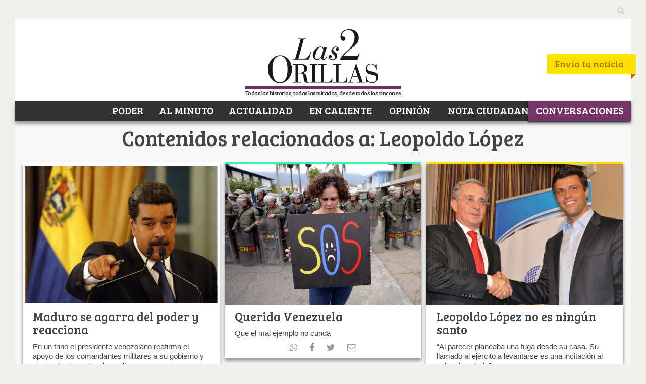

--- FILE ---
content_type: text/plain; charset=UTF-8
request_url: https://at.teads.tv/fpc?analytics_tag_id=PUB_9412&tfpvi=&gdpr_status=22&gdpr_reason=220&gdpr_consent=&ccpa_consent=&shared_ids=&sv=d656f4a&
body_size: 56
content:
MzE3OTQyMDQtMTdhOS00NTYyLWE0YTUtOWVlMTU2NDkxM2U2IzQtNg==